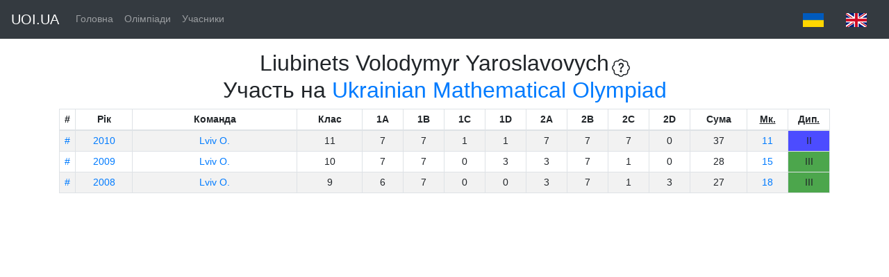

--- FILE ---
content_type: text/html;charset=UTF-8
request_url: https://data.uoi.ua/people/590727
body_size: 2345
content:











<!DOCTYPE html>
<html lang="ua">
<head>
<meta http-equiv="Content-Type" content="text/html; charset=UTF-8">
<script async
	src="https://www.googletagmanager.com/gtag/js?id=G-WH0968SN0P"></script>
<script>
	window.dataLayer = window.dataLayer || [];
	function gtag() {
		dataLayer.push(arguments);
	}
	gtag('js', new Date());

	gtag('config', 'G-WH0968SN0P');
</script>
<title>Любінець Володимир Ярославович - DATA.UOI.UA</title>
<style type="text/css">
a {
	text-decoration: none;
}
</style>
<link href="/resources/css/bootstrap.min.css"
	rel="stylesheet">
<link href="/resources/css/bootstrap.css" rel="stylesheet">
<link href="/resources/css/navbar-top-fixed.css"
	rel="stylesheet">
<link rel="canonical"
	href="https://getbootstrap.com/docs/4.3/examples/navbar-fixed/">
</head>
<body>
<nav class="navbar navbar-expand-md navbar-dark fixed-top bg-dark">
	<a class="navbar-brand" href="https://uoi.ua/">UOI.UA</a>
	<button class="navbar-toggler" type="button" data-toggle="collapse"
		data-target="#navbarCollapse" aria-controls="navbarCollapse"
		aria-expanded="false" aria-label="Toggle navigation">
		<span class="navbar-toggler-icon"></span>
	</button>
	<div class="collapse navbar-collapse" id="navbarCollapse">
		<ul class="navbar-nav mr-auto">
			<li class="nav-item "><a class="nav-link" href="/">Головна</a></li>
			<li class="nav-item"><a class="nav-link" href="/contest">Олімпіади</a></li>
			<li class="nav-item"><a class="nav-link" href="/people">Учасники</a></li>
		</ul>
		<a class="nav-link" href="?lang=uk"><img
			src="/resources/png/ukr.png"> </a>
			<a class="nav-link" href="?lang=en"><img
			src="/resources/png/eng.png"> </a>
	</div>
</nav>
<div class="container">
	<center>


<div style="display: inline" title="Please note. The database contains the names in Ukrainian only. There are different ways of translating names from Ukrainian to English. The official English name of the person might be different.">
<h2 style="display: inline">Liubinets Volodymyr Yaroslavovych</h2> <svg  style="display: inline" xmlns="http://www.w3.org/2000/svg" width="26" height="26" fill="currentColor" class="bi bi-patch-question" viewBox="0 0 16 16">
  <path d="M8.05 9.6c.336 0 .504-.24.554-.627.04-.534.198-.815.847-1.26.673-.475 1.049-1.09 1.049-1.986 0-1.325-.92-2.227-2.262-2.227-1.02 0-1.792.492-2.1 1.29A1.71 1.71 0 0 0 6 5.48c0 .393.203.64.545.64.272 0 .455-.147.564-.51.158-.592.525-.915 1.074-.915.61 0 1.03.446 1.03 1.084 0 .563-.208.885-.822 1.325-.619.433-.926.914-.926 1.64v.111c0 .428.208.745.585.745z"/>
  <path d="m10.273 2.513-.921-.944.715-.698.622.637.89-.011a2.89 2.89 0 0 1 2.924 2.924l-.01.89.636.622a2.89 2.89 0 0 1 0 4.134l-.637.622.011.89a2.89 2.89 0 0 1-2.924 2.924l-.89-.01-.622.636a2.89 2.89 0 0 1-4.134 0l-.622-.637-.89.011a2.89 2.89 0 0 1-2.924-2.924l.01-.89-.636-.622a2.89 2.89 0 0 1 0-4.134l.637-.622-.011-.89a2.89 2.89 0 0 1 2.924-2.924l.89.01.622-.636a2.89 2.89 0 0 1 4.134 0l-.715.698a1.89 1.89 0 0 0-2.704 0l-.92.944-1.32-.016a1.89 1.89 0 0 0-1.911 1.912l.016 1.318-.944.921a1.89 1.89 0 0 0 0 2.704l.944.92-.016 1.32a1.89 1.89 0 0 0 1.912 1.911l1.318-.016.921.944a1.89 1.89 0 0 0 2.704 0l.92-.944 1.32.016a1.89 1.89 0 0 0 1.911-1.912l-.016-1.318.944-.921a1.89 1.89 0 0 0 0-2.704l-.944-.92.016-1.32a1.89 1.89 0 0 0-1.912-1.911l-1.318.016z"/>
  <path d="M7.001 11a1 1 0 1 1 2 0 1 1 0 0 1-2 0z"/>
</svg>
</div>





	<h2>
		Участь на <a href="/contest/umo">Ukrainian Mathematical Olympiad</a>
	</h2>

	
		
			

<table class="table table-striped table-bordered table-sm">
    
        
        
            
            
            
                
                    
                
                
                    
                
            
                
                
            
                
                
            
        
    


    <thead>
    <tr style="text-align: center">
        <th width="2%">#</th>
        <th width="7%">Рік</th>
        <th width="20%">Команда</th>
        <th width="8%">Клас</th>
        
            
            
                <th width="5%">1A</th>
                <th width="5%">1B</th>
                <th width="5%">1C</th>
                
                    <th width="5%">1D</th>
                    
                
                <th width="5%">2A</th>
                <th width="5%">2B</th>
                <th width="5%">2C</th>
                
                    <th width="5%">2D</th>
                    
                
            
        
        
        <th width="7%">Сума</th>
        
            <th width="5%" title="Місце по класу"><u>Мк.</u></th>
        
        
        <th width="5%" title="Диплом"><u>Дип.</u></th>
    </tr>
    </thead>
    <tbody>
    
        <tr style="text-align: center">
            <td><a
                    href="/contest/umo/2010/participants/590727">#</a></td>
            <td><a href="/contest/umo/2010">2010</a></td>
            <td><a
                    href="/team/umo/lv/2010">Lviv O.</a>
            </td>

            
                
                    <td>11</td>
                
                
            
            
                
                
                    
                        <td>7</td>
                    
                        <td>7</td>
                    
                        <td>1</td>
                    
                        <td>1</td>
                    
                    
                    
                        <td>7</td>
                    
                        <td>7</td>
                    
                        <td>7</td>
                    
                        <td>0</td>
                    
                    
                    
                
            
            <td>37</td>
            
                <td><a
                        href="/contest/umo/2010/results/11">11</a>
                </td>
            

            
            <td bgcolor="#4c4cff">II</td>
        </tr>
    
        <tr style="text-align: center">
            <td><a
                    href="/contest/umo/2009/participants/590727">#</a></td>
            <td><a href="/contest/umo/2009">2009</a></td>
            <td><a
                    href="/team/umo/lv/2009">Lviv O.</a>
            </td>

            
                
                    <td>10</td>
                
                
            
            
                
                
                    
                        <td>7</td>
                    
                        <td>7</td>
                    
                        <td>0</td>
                    
                        <td>3</td>
                    
                    
                    
                        <td>3</td>
                    
                        <td>7</td>
                    
                        <td>1</td>
                    
                        <td>0</td>
                    
                    
                    
                
            
            <td>28</td>
            
                <td><a
                        href="/contest/umo/2009/results/10">15</a>
                </td>
            

            
            <td bgcolor="#4ca64c">III</td>
        </tr>
    
        <tr style="text-align: center">
            <td><a
                    href="/contest/umo/2008/participants/590727">#</a></td>
            <td><a href="/contest/umo/2008">2008</a></td>
            <td><a
                    href="/team/umo/lv/2008">Lviv O.</a>
            </td>

            
                
                    <td>9</td>
                
                
            
            
                
                
                    
                        <td>6</td>
                    
                        <td>7</td>
                    
                        <td>0</td>
                    
                        <td>0</td>
                    
                    
                    
                        <td>3</td>
                    
                        <td>7</td>
                    
                        <td>1</td>
                    
                        <td>3</td>
                    
                    
                    
                
            
            <td>27</td>
            
                <td><a
                        href="/contest/umo/2008/results/9">18</a>
                </td>
            

            
            <td bgcolor="#4ca64c">III</td>
        </tr>
    
    </tbody>
</table>
		
		
	



</center>
</div>


<script
	src="https://ajax.googleapis.com/ajax/libs/jquery/1.11.2/jquery.min.js"></script>
<script src="/resources/js/bootstrap.min.js"></script>
</body>
</html>
